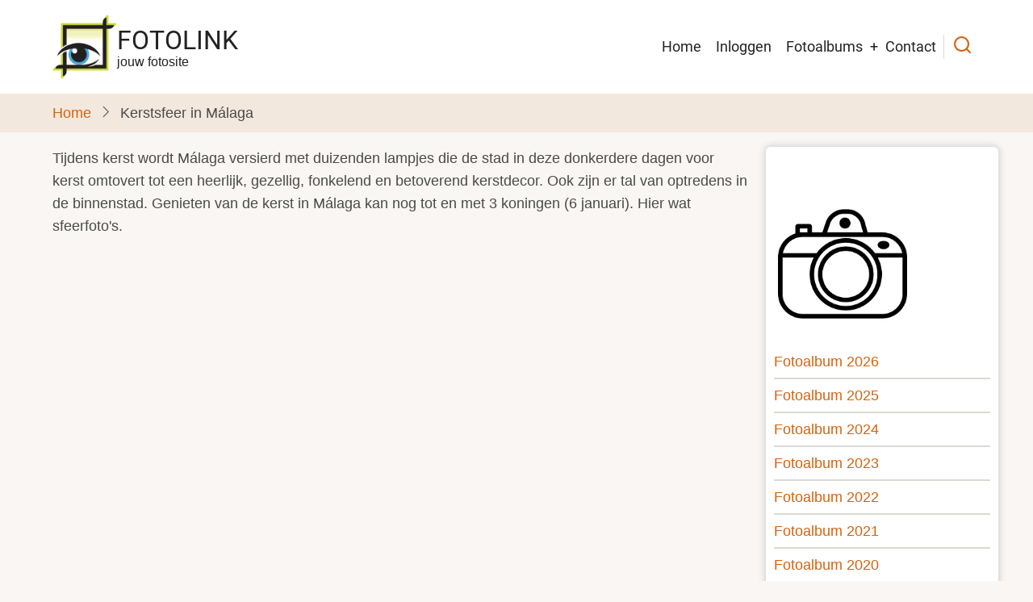

--- FILE ---
content_type: text/html; charset=UTF-8
request_url: https://fotolink.eu/Kerstsfeer-in-Malaga_2021
body_size: 6259
content:
<!DOCTYPE html>
<html lang="nl" dir="ltr">
  <head>
    <meta charset="utf-8" />
<meta name="Generator" content="Drupal 11 (https://www.drupal.org)" />
<meta name="MobileOptimized" content="width" />
<meta name="HandheldFriendly" content="true" />
<meta name="viewport" content="width=device-width, initial-scale=1.0" />
<link rel="icon" href="/themes/tarapro/favicon.ico" type="image/vnd.microsoft.icon" />
<link rel="canonical" href="https://fotolink.eu/Kerstsfeer-in-Malaga_2021" />
<link rel="shortlink" href="https://fotolink.eu/node/660" />

    <title>Kerstsfeer in Málaga | Fotolink</title>
        <link rel="preload" as="font" href="/themes/tarapro/fonts/open-sans.woff2" type="font/woff2" crossorigin>
    <link rel="preload" as="font" href="/themes/tarapro/fonts/roboto.woff2" type="font/woff2" crossorigin>
        <link rel="stylesheet" media="all" href="/sites/default/files/css/css_FNC1vgrOSR4cvRawL7oFUeXVPLgHQr-XJxnLAjIKOMM.css?delta=0&amp;language=nl&amp;theme=tarapro&amp;include=eJxtjUEOwyAMBD8Uyqn9TmTCBiEZHGE3UX5fkgO59LKyZrxaPdVQfCDFZNRoa-KDiKn12-VFqg6-SjU6oFLw_gc_AyaWQOzUTs41PVgkMa6GsizEQ1w7pU9Zm_YcITNKQJzXDI6-Qbfu8g53y_6CQ_2dryLxy_gBUR9OHg" />
<link rel="stylesheet" media="all" href="/sites/default/files/css/css_Ix_QVNbJHPt-9kKxnGTmpwWmdKjNi7I-gyVVKEdtxks.css?delta=1&amp;language=nl&amp;theme=tarapro&amp;include=eJxtjUEOwyAMBD8Uyqn9TmTCBiEZHGE3UX5fkgO59LKyZrxaPdVQfCDFZNRoa-KDiKn12-VFqg6-SjU6oFLw_gc_AyaWQOzUTs41PVgkMa6GsizEQ1w7pU9Zm_YcITNKQJzXDI6-Qbfu8g53y_6CQ_2dryLxy_gBUR9OHg" />

    <script src="/core/assets/vendor/jquery/jquery.min.js?v=4.0.0-rc.1"></script>
<script src="/sites/default/files/js/js_sAKQsCbjt2yA66jVTlNdoFpeM4QcrO6z4vo72FmzhSo.js?scope=header&amp;delta=1&amp;language=nl&amp;theme=tarapro&amp;include=eJwrSSxKLCjK10_PyU9KzNEtLqnMycxL1ymBCmdkFQMA6_0Nag"></script>

<style>
.project {
  position: relative;
}

.video-embed-field-provider-youtube {
text-align: center; 
}

.projects img { -moz-border-radius: 14px; -webkit-border-radius: 14px; -o-border-radius: 14px; border-radius: 14px; }

.views-field-field-showcase-fotoalbum2025 img { -moz-border-radius: 14px; -webkit-border-radius: 14px; -o-border-radius: 14px; border-radius: 14px; }
.views-field-field-showcase-fotoalbum2025 {
text-align: center; 
}
.views-field-field-showcase-fotoalbum2024 img { -moz-border-radius: 14px; -webkit-border-radius: 14px; -o-border-radius: 14px; border-radius: 14px; }
.views-field-field-showcase-fotoalbum2024 {
text-align: center; 
}
.views-field-field-showcase-fotoalbum2023 img { -moz-border-radius: 14px; -webkit-border-radius: 14px; -o-border-radius: 14px; border-radius: 14px; }
.views-field-field-showcase-fotoalbum2023 {
text-align: center; 
}
.views-field-field-showcase-fotoalbum2022 img { -moz-border-radius: 14px; -webkit-border-radius: 14px; -o-border-radius: 14px; border-radius: 14px; }
.views-field-field-showcase-fotoalbum2022 {
text-align: center; 
}
.views-field-field-showcase-fotoalbum2021 img { -moz-border-radius: 14px; -webkit-border-radius: 14px; -o-border-radius: 14px; border-radius: 14px; }
.views-field-field-showcase-fotoalbum2021 {
text-align: center; 
}
.views-field-field-showcase-fotoalbum2020 img { -moz-border-radius: 14px; -webkit-border-radius: 14px; -o-border-radius: 14px; border-radius: 14px; }
.views-field-field-showcase-fotoalbum2020 {
text-align: center; 
}
.views-field-field-showcase-fotoalbum img { -moz-border-radius: 14px; -webkit-border-radius: 14px; -o-border-radius: 14px; border-radius: 14px; }
.views-field-field-showcase-fotoalbum {
text-align: center; 
}
.views-field-field-showcase-membersalbum2022 img { -moz-border-radius: 14px; -webkit-border-radius: 14px; -o-border-radius: 14px; border-radius: 14px; }
.views-field-field-showcase-membersalbum2022 {
text-align: center; 
}
.views-field-field-showcase-membersalbum2025 img { -moz-border-radius: 14px; -webkit-border-radius: 14px; -o-border-radius: 14px; border-radius: 14px; }
.views-field-field-showcase-membersalbum2025 {
text-align: center; 
}
.views-field-field-showcase-membersalbum2024 img { -moz-border-radius: 14px; -webkit-border-radius: 14px; -o-border-radius: 14px; border-radius: 14px; }
.views-field-field-showcase-membersalbum2024 {
text-align: center; 
}
.views-field-field-showcase-membersalbum2023 img { -moz-border-radius: 14px; -webkit-border-radius: 14px; -o-border-radius: 14px; border-radius: 14px; }
.views-field-field-showcase-membersalbum2023 {
text-align: center; 
}
.views-field-field-showcase-membersalbum2021 img { -moz-border-radius: 14px; -webkit-border-radius: 14px; -o-border-radius: 14px; border-radius: 14px; }
.views-field-field-showcase-membersalbum2021 {
text-align: center; 
}
.views-field-field-showcase-membersalbum2020 img { -moz-border-radius: 14px; -webkit-border-radius: 14px; -o-border-radius: 14px; border-radius: 14px; }
.views-field-field-showcase-membersalbum2020 {
text-align: center; 
}
.views-field-field-showcase-videos img { -moz-border-radius: 14px; -webkit-border-radius: 14px; -o-border-radius: 14px; border-radius: 14px; }
.views-field-field-showcase-videos {
text-align: center; 
}
.views-field-field-showcase-cultuuralbum img { -moz-border-radius: 14px; -webkit-border-radius: 14px; -o-border-radius: 14px; border-radius: 14px; }
.views-field-field-showcase-cultuuralbum {
text-align: center; 
}
.views-field-field-image img { -moz-border-radius: 14px; -webkit-border-radius: 14px; -o-border-radius: 14px; border-radius: 14px; }
.views-field-field-image {
text-align: center; 
}
.views-field-title {
text-align: center; 
}
.views-field-field-image img {
  height: auto;
  margin-left: auto;
  margin-right: auto;
  max-width: 90%;
</style>
  </head>
  <body class="inner-page path-node page-type-fotoalbum-2021 one-sidebar sidebar-right user-guest">
  <div class="loader"></div>
        <a href="#main-content" class="visually-hidden focusable">
      Overslaan en naar de inhoud gaan
    </a>
    
      <div class="dialog-off-canvas-main-canvas" data-off-canvas-main-canvas>
    <header class="header">
  <div class="container">
    <div class="header-container">
          <div class="site-branding">
          <div class="block-region region-site-branding">
    <div id="block-tarapro-branding" class="block">
  
    
  <div class="block-content">
  <div class="site-brand">
  		<div class="site-logo">
         <a href="/index.php/" title="Home" rel="home">
            <img src="/sites/default/files/fotolink-logo.png" alt="Home" />
         </a>
	 </div>
        <div class="site-name-slogan">
               <div class="site-name">
            <a href="/index.php/" title="Home" rel="home">Fotolink</a>
         </div>
                     <div class="site-slogan">jouw fotosite</div>
         </div>
   </div>
  </div>
</div>
  </div>

      </div>
    <div class="header-right">
<!-- Start: primary menu region -->
<div class="mobile-menu">
  <span></span>
  <span></span>
  <span></span>
</div>
<div class="primary-menu-wrapper">
<div class="menu-wrap">
<div class="close-mobile-menu"><i class="icon-close" aria-hidden="true"></i></div>
  <div class="block-region region-primary-menu">
    <nav  id="block-tarapro-main-menu" class="block block-menu navigation menu-main" aria-labelledby="block-tarapro-main-menu-menu" role="navigation">
            
  <h2 class="visually-hidden block-title" id="block-tarapro-main-menu-menu">Main navigation</h2>
  
      
              <ul class="main-menu menu">
                    <li class="menu-item main-menu-item menu-item-level-1">
                <a href="/index.php/" data-drupal-link-system-path="&lt;front&gt;">Home</a>

              </li>
                <li class="menu-item main-menu-item menu-item-level-1">
                <a href="/index.php/user/login" data-drupal-link-system-path="user/login">Inloggen</a>

              </li>
                <li class="menu-item main-menu-item menu-item-level-1 expanded menu-item-has-children">
                <a href="/index.php/fotoalbums" title="Fotoalbums" data-drupal-link-system-path="node/51">Fotoalbums</a>

                                <ul class="submenu">
                    <li class="menu-item main-menu-item menu-item-level-2">
                <a href="/index.php/fotoalbum-2026" title="Fotoalbum 2026" data-drupal-link-system-path="fotoalbum-2026">Fotoalbum 2026</a>

              </li>
                <li class="menu-item main-menu-item menu-item-level-2">
                <a href="/index.php/fotoalbum-2025" data-drupal-link-system-path="fotoalbum-2025">Fotoalbum 2025</a>

              </li>
                <li class="menu-item main-menu-item menu-item-level-2">
                <a href="/index.php/fotoalbum-2024" data-drupal-link-system-path="fotoalbum-2024">Fotoalbum 2024</a>

              </li>
                <li class="menu-item main-menu-item menu-item-level-2">
                <a href="/index.php/fotoalbum-2023" title="Fotoalbum 2023" data-drupal-link-system-path="fotoalbum-2023">Fotoalbum 2023</a>

              </li>
                <li class="menu-item main-menu-item menu-item-level-2">
                <a href="/index.php/fotoalbum-2022" title="Fotoalbum 2022" data-drupal-link-system-path="fotoalbum-2022">Fotoalbum 2022</a>

              </li>
                <li class="menu-item main-menu-item menu-item-level-2">
                <a href="/index.php/fotoalbum-2021" data-drupal-link-system-path="fotoalbum-2021">Fotoalbum 2021</a>

              </li>
                <li class="menu-item main-menu-item menu-item-level-2">
                <a href="/index.php/fotoalbum-2020" data-drupal-link-system-path="fotoalbum-2020">Fotoalbum 2020</a>

              </li>
                <li class="menu-item main-menu-item menu-item-level-2">
                <a href="/index.php/fotoalbum-2019" title="Fotoalbum 2019" data-drupal-link-system-path="fotoalbum-2019">Fotoalbum 2019</a>

              </li>
                <li class="menu-item main-menu-item menu-item-level-2">
                <a href="/index.php/fotoalbum-2018" title="Fotoalbum 2018" data-drupal-link-system-path="fotoalbum-2018">Fotoalbum 2018</a>

              </li>
                <li class="menu-item main-menu-item menu-item-level-2">
                <a href="/index.php/cultuuralbum" data-drupal-link-system-path="cultuuralbum">Cultuur</a>

              </li>
                <li class="menu-item main-menu-item menu-item-level-2">
                <a href="/index.php/videozone" data-drupal-link-system-path="videozone">Videozone</a>

              </li>
        </ul>
  
              </li>
                <li class="menu-item main-menu-item menu-item-level-1">
                <a href="/index.php/contact" data-drupal-link-system-path="contact">Contact</a>

              </li>
        </ul>
  


  </nav>

  </div>

</div>
</div>
<!-- End: primary menu region -->
<div class="full-page-search">
<div class="search-icon"><i class="icon-search" aria-hidden="true"></i></div> <!--/.search icon -->
<div class="search-box">
  <div class="search-box-close"></div>
  <div class="search-box-content">
      <div class="block-region region-search-box">
    <div class="search-block-form block" data-drupal-selector="search-block-form" id="block-tarapro-search" role="search">
  
      <h2 class="block-title">Zoek foto&#039;s</h2>
    
  <div class="block-content">
      <form action="/index.php/search/node" method="get" id="search-block-form" accept-charset="UTF-8">
  <div class="js-form-item form-item form-type-search js-form-type-search form-item-keys js-form-item-keys form-no-label">
      <label for="edit-keys" class="visually-hidden">Zoek foto's</label>
        <input title="Geef de woorden op waarnaar u wilt zoeken." data-drupal-selector="edit-keys" type="search" id="edit-keys" name="keys" value="" size="15" maxlength="128" class="form-search" />

        </div>
<div data-drupal-selector="edit-actions" class="form-actions js-form-wrapper form-wrapper" id="edit-actions"><input data-drupal-selector="edit-submit" type="submit" id="edit-submit" value="Zoek foto&#039;s" class="button js-form-submit form-submit" />
</div>

</form>

    </div>
</div>
  </div>

  </div>
  <div class="search-box-close"></div>
</div><!--/search-box-->
</div> <!--/.full-page-search -->
 <!--/end if for page.search_box -->
   <!--/end if for animated_sidebar_option -->
</div> <!--/.header-right -->
  </div> <!--/.header-container -->
  </div> <!--/.container -->
</header><!-- /.header -->
<!-- End: Header -->
<!-- Start: Breadcrumb -->
<div id="breadcrumb">
   <div class="container">
       <div class="block-region region-breadcrumb">
    <div id="block-tarapro-breadcrumbs" class="block">
  
    
  <div class="block-content">
        <nav class="breadcrumb" role="navigation" aria-labelledby="system-breadcrumb">
    <ol class="breadcrumb-items">
          <li class="breadcrumb-item">
                  <a href="/">Home</a><i class="icon-angle-right breadcrumb-item-seperator" aria-hidden="true"></i>
              </li>
          <li class="breadcrumb-item">
                  Kerstsfeer in Málaga
              </li>
        </ol>
  </nav>

    </div>
</div>
  </div>

   </div> <!--/.container -->
</div>
<!-- End: Breadcrumb -->
<!-- Start: highlighted -->
<div id="highlighted">
   <div class="container">
        <div class="block-region region-highlighted">
    <div data-drupal-messages-fallback class="hidden"></div>

  </div>

   </div>
</div>
<!-- End: highlighted -->
<div id="main-wrapper" class="main-wrapper">
  <div class="container">
    <div class="main-container">
      <main id="main" class="page-content">
        <a id="main-content" tabindex="-1"></a>                  <div class="block-region region-content">
    <article data-history-node-id="660" class="node node-type-fotoalbum-2021 node-view-mode-full">

  

  <div class="node-content">
    
            <div class="field field--name-body field--type-text-with-summary field--label-hidden field-item"><p>Tijdens kerst wordt Málaga versierd met duizenden lampjes die de stad in deze donkerdere dagen voor kerst omtovert tot een heerlijk, gezellig, fonkelend en betoverend kerstdecor. Ook zijn er tal van optredens in de binnenstad. Genieten van de kerst in Málaga kan nog tot en met 3 koningen (6 januari). Hier wat sfeerfoto's.</p>
</div>
      
      <div class="field field--name-field-mt-video field--type-video-embed-field field--label-hidden field-items">
              <div class="field-item"><div class="video-embed-field-provider-youtube video-embed-field-responsive-video"><iframe width="854" height="480" frameborder="0" allowfullscreen="allowfullscreen" referrerpolicy="strict-origin-when-cross-origin" title="YouTube | Kerstsfeer in Málaga 2021" src="https://www.youtube.com/embed/CFXSCbOF-oo?autoplay=0&amp;start=0&amp;rel=0&amp;mute=0"></iframe>
</div>
</div>
          </div>
  <div class="views-element-container"><div class="view view-eva view-fotolinkalbum-2026 view-id-fotolinkalbum_2026 view-display-id-entity_view_1 js-view-dom-id-4aa8767c4af5bf8869b7ec0bd419ebb783bedd606e4c3c7543f2b72d9818e169">
  
    

  
  

  
  
  

  
  

  
  </div>
</div>
<div class="views-element-container"><div class="view view-eva view-fotolinkalbum-2027 view-id-fotolinkalbum_2027 view-display-id-entity_view_1 js-view-dom-id-c2fdffffb7a10d17b6ce361dec1675b579fe3f3d9584625526acc3ee14ac6465">
  
    

  
  

  
  
  

  
  

  
  </div>
</div>

  </div>
</article>
  <div class="share-node animate-fadeIn">
  <h3 class="share-node-title"><i class="icon-share" aria-hidden="true"></i> Share This Page</h3>
  <ul class="social-icons">
    <li><a href="https://www.facebook.com/sharer/sharer.php?u=https://fotolink.eu/Kerstsfeer-in-Malaga_2021" target="_blank"><i class="icon-facebook" aria-hidden="true"></i></a></li>
    <li><a href="https://twitter.com/share?url=https://fotolink.eu/Kerstsfeer-in-Malaga_2021/&text=Kerstsfeer in Málaga" target="_blank"><i class="icon-twitter" aria-hidden="true"></i></a></li>
    <li><a href="https://www.linkedin.com/shareArticle?mini=true&url=https://fotolink.eu/Kerstsfeer-in-Malaga_2021&title=Kerstsfeer in Málaga" target="_blank"><i class="icon-linkedin" aria-hidden="true"></i></a></li>
  </ul>
</div> <!-- /.share-node -->
  </div>

        <section id="content-bottom" class="section">
    <div class="block-region region-content-bottom">
    <div class="views-element-container block" id="block-views-block-fotolinkalbum-2021-block-1-2">
  
    
  <div class="block-content">
      <div><div class="row view-promoted-items view-promoted-items--style-2 view view-fotolinkalbum-2021 view-display-id-block_1 js-view-dom-id-e6fbfde7c298aee70589247548fe759bf6fe0ed8de827c6ba37a7d7f3f51a064">
  
  
  

  
    
      <div class="view-content">
      <table class="cols-0">
      <tbody>
          <tr>
                                                                                        <td class="views-field views-field-field-image views-align-center">  <img loading="lazy" src="/sites/default/files/fotoalbum-2021/fotolink.eu_Kerstsfeer-in-Malaga_DSC05008.JPG" width="840" height="560" alt="" class="image-field" />

          </td>
              </tr>
          <tr>
                                                                                        <td class="views-field views-field-field-image views-align-center">  <img loading="lazy" src="/sites/default/files/fotoalbum-2021/fotolink.eu_Kerstsfeer-in-Malaga_DSC05099.JPG" width="840" height="560" alt="" class="image-field" />

          </td>
              </tr>
          <tr>
                                                                                        <td class="views-field views-field-field-image views-align-center">  <img loading="lazy" src="/sites/default/files/fotoalbum-2021/fotolink.eu_Kerstsfeer-in-Malaga_DSC05100.JPG" width="840" height="560" alt="" class="image-field" />

          </td>
              </tr>
          <tr>
                                                                                        <td class="views-field views-field-field-image views-align-center">  <img loading="lazy" src="/sites/default/files/fotoalbum-2021/fotolink.eu_Kerstsfeer-in-Malaga_DSC05104.JPG" width="840" height="560" alt="" class="image-field" />

          </td>
              </tr>
          <tr>
                                                                                        <td class="views-field views-field-field-image views-align-center">  <img loading="lazy" src="/sites/default/files/fotoalbum-2021/fotolink.eu_Kerstsfeer-in-Malaga_DSC05112.JPG" width="840" height="560" alt="" class="image-field" />

          </td>
              </tr>
          <tr>
                                                                                        <td class="views-field views-field-field-image views-align-center">  <img loading="lazy" src="/sites/default/files/fotoalbum-2021/fotolink.eu_Kerstsfeer-in-Malaga_DSC05113.JPG" width="840" height="560" alt="" class="image-field" />

          </td>
              </tr>
          <tr>
                                                                                        <td class="views-field views-field-field-image views-align-center">  <img loading="lazy" src="/sites/default/files/fotoalbum-2021/fotolink.eu_Kerstsfeer-in-Malaga_DSC05115.JPG" width="840" height="560" alt="" class="image-field" />

          </td>
              </tr>
          <tr>
                                                                                        <td class="views-field views-field-field-image views-align-center">  <img loading="lazy" src="/sites/default/files/fotoalbum-2021/fotolink.eu_Kerstsfeer-in-Malaga_DSC05120.JPG" width="840" height="560" alt="" class="image-field" />

          </td>
              </tr>
          <tr>
                                                                                        <td class="views-field views-field-field-image views-align-center">  <img loading="lazy" src="/sites/default/files/fotoalbum-2021/fotolink.eu_Kerstsfeer-in-Malaga_DSC05138.JPG" width="840" height="560" alt="" class="image-field" />

          </td>
              </tr>
          <tr>
                                                                                        <td class="views-field views-field-field-image views-align-center">  <img loading="lazy" src="/sites/default/files/fotoalbum-2021/fotolink.eu_Kerstsfeer-in-Malaga_DSC05170.JPG" width="840" height="560" alt="" class="image-field" />

          </td>
              </tr>
          <tr>
                                                                                        <td class="views-field views-field-field-image views-align-center">  <img loading="lazy" src="/sites/default/files/fotoalbum-2021/fotolink.eu_Kerstsfeer-in-Malaga_DSC05175.JPG" width="840" height="560" alt="" class="image-field" />

          </td>
              </tr>
          <tr>
                                                                                        <td class="views-field views-field-field-image views-align-center">  <img loading="lazy" src="/sites/default/files/fotoalbum-2021/fotolink.eu_Kerstsfeer-in-Malaga_DSC05208.JPG" width="840" height="560" alt="" class="image-field" />

          </td>
              </tr>
          <tr>
                                                                                        <td class="views-field views-field-field-image views-align-center">  <img loading="lazy" src="/sites/default/files/fotoalbum-2021/fotolink.eu_Kerstsfeer-in-Malaga_DSC05231.JPG" width="840" height="560" alt="" class="image-field" />

          </td>
              </tr>
          <tr>
                                                                                        <td class="views-field views-field-field-image views-align-center">  <img loading="lazy" src="/sites/default/files/fotoalbum-2021/fotolink.eu_Kerstsfeer-in-Malaga_DSC05233.JPG" width="840" height="560" alt="" class="image-field" />

          </td>
              </tr>
          <tr>
                                                                                        <td class="views-field views-field-field-image views-align-center">  <img loading="lazy" src="/sites/default/files/fotoalbum-2021/fotolink.eu_Kerstsfeer-in-Malaga_DSC05235.JPG" width="840" height="560" alt="" class="image-field" />

          </td>
              </tr>
          <tr>
                                                                                        <td class="views-field views-field-field-image views-align-center">  <img loading="lazy" src="/sites/default/files/fotoalbum-2021/fotolink.eu_Kerstsfeer-in-Malaga_DSC05243.JPG" width="840" height="560" alt="" class="image-field" />

          </td>
              </tr>
          <tr>
                                                                                        <td class="views-field views-field-field-image views-align-center">  <img loading="lazy" src="/sites/default/files/fotoalbum-2021/fotolink.eu_Kerstsfeer-in-Malaga_DSC05256.JPG" width="840" height="560" alt="" class="image-field" />

          </td>
              </tr>
          <tr>
                                                                                        <td class="views-field views-field-field-image views-align-center">  <img loading="lazy" src="/sites/default/files/fotoalbum-2021/fotolink.eu_Kerstsfeer-in-Malaga_DSC05257.JPG" width="840" height="560" alt="" class="image-field" />

          </td>
              </tr>
          <tr>
                                                                                        <td class="views-field views-field-field-image views-align-center">  <img loading="lazy" src="/sites/default/files/fotoalbum-2021/fotolink.eu_Kerstsfeer-in-Malaga_DSC05259.JPG" width="840" height="560" alt="" class="image-field" />

          </td>
              </tr>
          <tr>
                                                                                        <td class="views-field views-field-field-image views-align-center">  <img loading="lazy" src="/sites/default/files/fotoalbum-2021/fotolink.eu_Kerstsfeer-in-Malaga_DSC05260.JPG" width="840" height="560" alt="" class="image-field" />

          </td>
              </tr>
          <tr>
                                                                                        <td class="views-field views-field-field-image views-align-center">  <img loading="lazy" src="/sites/default/files/fotoalbum-2021/fotolink.eu_Kerstsfeer-in-Malaga_DSC05263.JPG" width="840" height="560" alt="" class="image-field" />

          </td>
              </tr>
          <tr>
                                                                                        <td class="views-field views-field-field-image views-align-center">  <img loading="lazy" src="/sites/default/files/fotoalbum-2021/fotolink.eu_Kerstsfeer-in-Malaga_DSC05267.JPG" width="840" height="560" alt="" class="image-field" />

          </td>
              </tr>
          <tr>
                                                                                        <td class="views-field views-field-field-image views-align-center">  <img loading="lazy" src="/sites/default/files/fotoalbum-2021/fotolink.eu_Kerstsfeer-in-Malaga_DSC05317.JPG" width="840" height="560" alt="" class="image-field" />

          </td>
              </tr>
          <tr>
                                                                                        <td class="views-field views-field-field-image views-align-center">  <img loading="lazy" src="/sites/default/files/fotoalbum-2021/fotolink.eu_Kerstsfeer-in-Malaga_DSC05326.JPG" width="840" height="560" alt="" class="image-field" />

          </td>
              </tr>
          <tr>
                                                                                        <td class="views-field views-field-field-image views-align-center">  <img loading="lazy" src="/sites/default/files/fotoalbum-2021/fotolink.eu_Kerstsfeer-in-Malaga_DSC05336.JPG" width="840" height="560" alt="" class="image-field" />

          </td>
              </tr>
          <tr>
                                                                                        <td class="views-field views-field-field-image views-align-center">  <img loading="lazy" src="/sites/default/files/fotoalbum-2021/fotolink.eu_Kerstsfeer-in-Malaga_DSC05337.JPG" width="840" height="560" alt="" class="image-field" />

          </td>
              </tr>
          <tr>
                                                                                        <td class="views-field views-field-field-image views-align-center">  <img loading="lazy" src="/sites/default/files/fotoalbum-2021/fotolink.eu_Kerstsfeer-in-Malaga_DSC05341.JPG" width="840" height="560" alt="" class="image-field" />

          </td>
              </tr>
          <tr>
                                                                                        <td class="views-field views-field-field-image views-align-center">  <img loading="lazy" src="/sites/default/files/fotoalbum-2021/fotolink.eu_Kerstsfeer-in-Malaga_DSC05342.JPG" width="840" height="560" alt="" class="image-field" />

          </td>
              </tr>
          <tr>
                                                                                        <td class="views-field views-field-field-image views-align-center">  <img loading="lazy" src="/sites/default/files/fotoalbum-2021/fotolink.eu_Kerstsfeer-in-Malaga_DSC05351.JPG" width="840" height="560" alt="" class="image-field" />

          </td>
              </tr>
          <tr>
                                                                                        <td class="views-field views-field-field-image views-align-center">  <img loading="lazy" src="/sites/default/files/fotoalbum-2021/fotolink.eu_Kerstsfeer-in-Malaga_DSC05352.JPG" width="840" height="560" alt="" class="image-field" />

          </td>
              </tr>
          <tr>
                                                                                        <td class="views-field views-field-field-image views-align-center">  <img loading="lazy" src="/sites/default/files/fotoalbum-2021/fotolink.eu_Kerstsfeer-in-Malaga_DSC05353.JPG" width="840" height="560" alt="" class="image-field" />

          </td>
              </tr>
          <tr>
                                                                                        <td class="views-field views-field-field-image views-align-center">  <img loading="lazy" src="/sites/default/files/fotoalbum-2021/fotolink.eu_Kerstsfeer-in-Malaga_DSC05354.JPG" width="840" height="560" alt="" class="image-field" />

          </td>
              </tr>
          <tr>
                                                                                        <td class="views-field views-field-field-image views-align-center">  <img loading="lazy" src="/sites/default/files/fotoalbum-2021/fotolink.eu_Kerstsfeer-in-Malaga_DSC05355.JPG" width="840" height="560" alt="" class="image-field" />

          </td>
              </tr>
          <tr>
                                                                                        <td class="views-field views-field-field-image views-align-center">  <img loading="lazy" src="/sites/default/files/fotoalbum-2021/fotolink.eu_Kerstsfeer-in-Malaga_DSC05356.JPG" width="840" height="560" alt="" class="image-field" />

          </td>
              </tr>
          <tr>
                                                                                        <td class="views-field views-field-field-image views-align-center">  <img loading="lazy" src="/sites/default/files/fotoalbum-2021/fotolink.eu_Kerstsfeer-in-Malaga_DSC05369.JPG" width="840" height="560" alt="" class="image-field" />

          </td>
              </tr>
          <tr>
                                                                                        <td class="views-field views-field-field-image views-align-center">  <img loading="lazy" src="/sites/default/files/fotoalbum-2021/fotolink.eu_Kerstsfeer-in-Malaga_DSC05371.JPG" width="840" height="560" alt="" class="image-field" />

          </td>
              </tr>
          <tr>
                                                                                        <td class="views-field views-field-field-image views-align-center">  <img loading="lazy" src="/sites/default/files/fotoalbum-2021/fotolink.eu_Kerstsfeer-in-Malaga_DSC05374.JPG" width="840" height="560" alt="" class="image-field" />

          </td>
              </tr>
          <tr>
                                                                                        <td class="views-field views-field-field-image views-align-center">  <img loading="lazy" src="/sites/default/files/fotoalbum-2021/fotolink.eu_Kerstsfeer-in-Malaga_DSC05375.JPG" width="840" height="560" alt="" class="image-field" />

          </td>
              </tr>
          <tr>
                                                                                        <td class="views-field views-field-field-image views-align-center">  <img loading="lazy" src="/sites/default/files/fotoalbum-2021/fotolink.eu_Kerstsfeer-in-Malaga_DSC05376.JPG" width="840" height="560" alt="" class="image-field" />

          </td>
              </tr>
          <tr>
                                                                                        <td class="views-field views-field-field-image views-align-center">  <img loading="lazy" src="/sites/default/files/fotoalbum-2021/fotolink.eu_Kerstsfeer-in-Malaga_DSC08496.JPG" width="840" height="560" alt="" class="image-field" />

          </td>
              </tr>
          <tr>
                                                                                        <td class="views-field views-field-field-image views-align-center">  <img loading="lazy" src="/sites/default/files/fotoalbum-2021/fotolink.eu_Kerstsfeer-in-Malaga_DSC08514.JPG" width="840" height="560" alt="" class="image-field" />

          </td>
              </tr>
          <tr>
                                                                                        <td class="views-field views-field-field-image views-align-center">  <img loading="lazy" src="/sites/default/files/fotoalbum-2021/fotolink.eu_Kerstsfeer-in-Malaga_DSC08515.JPG" width="840" height="560" alt="" class="image-field" />

          </td>
              </tr>
          <tr>
                                                                                        <td class="views-field views-field-field-image views-align-center">  <img loading="lazy" src="/sites/default/files/fotoalbum-2021/fotolink.eu_Kerstsfeer-in-Malaga_DSC08520.JPG" width="840" height="560" alt="" class="image-field" />

          </td>
              </tr>
          <tr>
                                                                                        <td class="views-field views-field-field-image views-align-center">  <img loading="lazy" src="/sites/default/files/fotoalbum-2021/fotolink.eu_Kerstsfeer-in-Malaga_DSC08530.JPG" width="840" height="560" alt="" class="image-field" />

          </td>
              </tr>
          <tr>
                                                                                        <td class="views-field views-field-field-image views-align-center">  <img loading="lazy" src="/sites/default/files/fotoalbum-2021/fotolink.eu_Kerstsfeer-in-Malaga_DSC08532.JPG" width="840" height="560" alt="" class="image-field" />

          </td>
              </tr>
          <tr>
                                                                                        <td class="views-field views-field-field-image views-align-center">  <img loading="lazy" src="/sites/default/files/fotoalbum-2021/fotolink.eu_Kerstsfeer-in-Malaga_DSC08613.JPG" width="840" height="560" alt="" class="image-field" />

          </td>
              </tr>
          <tr>
                                                                                        <td class="views-field views-field-field-image views-align-center">  <img loading="lazy" src="/sites/default/files/fotoalbum-2021/fotolink.eu_Kerstsfeer-in-Malaga_DSC08615.JPG" width="840" height="560" alt="" class="image-field" />

          </td>
              </tr>
          <tr>
                                                                                        <td class="views-field views-field-field-image views-align-center">  <img loading="lazy" src="/sites/default/files/fotoalbum-2021/fotolink.eu_Kerstsfeer-in-Malaga_DSC08620.JPG" width="840" height="560" alt="" class="image-field" />

          </td>
              </tr>
          <tr>
                                                                                        <td class="views-field views-field-field-image views-align-center">  <img loading="lazy" src="/sites/default/files/fotoalbum-2021/fotolink.eu_Kerstsfeer-in-Malaga_DSC08621.JPG" width="840" height="560" alt="" class="image-field" />

          </td>
              </tr>
          <tr>
                                                                                        <td class="views-field views-field-field-image views-align-center">  <img loading="lazy" src="/sites/default/files/fotoalbum-2021/fotolink.eu_Kerstsfeer-in-Malaga_DSC08658.JPG" width="840" height="560" alt="" class="image-field" />

          </td>
              </tr>
          <tr>
                                                                                        <td class="views-field views-field-field-image views-align-center">  <img loading="lazy" src="/sites/default/files/fotoalbum-2021/fotolink.eu_Kerstsfeer-in-Malaga_DSC08660.JPG" width="840" height="560" alt="" class="image-field" />

          </td>
              </tr>
          <tr>
                                                                                        <td class="views-field views-field-field-image views-align-center">  <img loading="lazy" src="/sites/default/files/fotoalbum-2021/fotolink.eu_Kerstsfeer-in-Malaga_DSC08666.JPG" width="840" height="560" alt="" class="image-field" />

          </td>
              </tr>
          <tr>
                                                                                        <td class="views-field views-field-field-image views-align-center">  <img loading="lazy" src="/sites/default/files/fotoalbum-2021/fotolink.eu_Kerstsfeer-in-Malaga_DSC08672.JPG" width="840" height="560" alt="" class="image-field" />

          </td>
              </tr>
          <tr>
                                                                                        <td class="views-field views-field-field-image views-align-center">  <img loading="lazy" src="/sites/default/files/fotoalbum-2021/fotolink.eu_Kerstsfeer-in-Malaga_DSC08673.JPG" width="840" height="560" alt="" class="image-field" />

          </td>
              </tr>
          <tr>
                                                                                        <td class="views-field views-field-field-image views-align-center">  <img loading="lazy" src="/sites/default/files/fotoalbum-2021/fotolink.eu_Kerstsfeer-in-Malaga_DSC08676.JPG" width="840" height="560" alt="" class="image-field" />

          </td>
              </tr>
          <tr>
                                                                                        <td class="views-field views-field-field-image views-align-center">  <img loading="lazy" src="/sites/default/files/fotoalbum-2021/fotolink.eu_Kerstsfeer-in-Malaga_DSC08702.JPG" width="840" height="560" alt="" class="image-field" />

          </td>
              </tr>
          <tr>
                                                                                        <td class="views-field views-field-field-image views-align-center">  <img loading="lazy" src="/sites/default/files/fotoalbum-2021/fotolink.eu_Kerstsfeer-in-Malaga_DSC08721.JPG" width="840" height="560" alt="" class="image-field" />

          </td>
              </tr>
          <tr>
                                                                                        <td class="views-field views-field-field-image views-align-center">  <img loading="lazy" src="/sites/default/files/fotoalbum-2021/fotolink.eu_Kerstsfeer-in-Malaga_DSC08735.JPG" width="840" height="560" alt="" class="image-field" />

          </td>
              </tr>
          <tr>
                                                                                        <td class="views-field views-field-field-image views-align-center">  <img loading="lazy" src="/sites/default/files/fotoalbum-2021/fotolink.eu_Kerstsfeer-in-Malaga_DSC08890.JPG" width="840" height="560" alt="" class="image-field" />

          </td>
              </tr>
          <tr>
                                                                                        <td class="views-field views-field-field-image views-align-center">  <img loading="lazy" src="/sites/default/files/fotoalbum-2021/fotolink.eu_Kerstsfeer-in-Malaga_DSC08918.JPG" width="840" height="560" alt="" class="image-field" />

          </td>
              </tr>
          <tr>
                                                                                        <td class="views-field views-field-field-image views-align-center">  <img loading="lazy" src="/sites/default/files/fotoalbum-2021/fotolink.eu_Kerstsfeer-in-Malaga_DSC08924.JPG" width="840" height="560" alt="" class="image-field" />

          </td>
              </tr>
          <tr>
                                                                                        <td class="views-field views-field-field-image views-align-center">  <img loading="lazy" src="/sites/default/files/fotoalbum-2021/fotolink.eu_Kerstsfeer-in-Malaga_DSC08926.JPG" width="840" height="560" alt="" class="image-field" />

          </td>
              </tr>
          <tr>
                                                                                        <td class="views-field views-field-field-image views-align-center">  <img loading="lazy" src="/sites/default/files/fotoalbum-2021/fotolink.eu_Kerstsfeer-in-Malaga_DSC08948.JPG" width="840" height="560" alt="" class="image-field" />

          </td>
              </tr>
          <tr>
                                                                                        <td class="views-field views-field-field-image views-align-center">  <img loading="lazy" src="/sites/default/files/fotoalbum-2021/fotolink.eu_Kerstsfeer-in-Malaga_DSC08953.JPG" width="840" height="560" alt="" class="image-field" />

          </td>
              </tr>
          <tr>
                                                                                        <td class="views-field views-field-field-image views-align-center">  <img loading="lazy" src="/sites/default/files/fotoalbum-2021/fotolink.eu_Kerstsfeer-in-Malaga_DSC08973.JPG" width="840" height="560" alt="" class="image-field" />

          </td>
              </tr>
          <tr>
                                                                                        <td class="views-field views-field-field-image views-align-center">  <img loading="lazy" src="/sites/default/files/fotoalbum-2021/fotolink.eu_Kerstsfeer-in-Malaga_DSC09030.JPG" width="840" height="560" alt="" class="image-field" />

          </td>
              </tr>
          <tr>
                                                                                        <td class="views-field views-field-field-image views-align-center">  <img loading="lazy" src="/sites/default/files/fotoalbum-2021/fotolink.eu_Kerstsfeer-in-Malaga_DSC09049.JPG" width="840" height="560" alt="" class="image-field" />

          </td>
              </tr>
          <tr>
                                                                                        <td class="views-field views-field-field-image views-align-center">  <img loading="lazy" src="/sites/default/files/fotoalbum-2021/fotolink.eu_Kerstsfeer-in-Malaga_DSC09050.JPG" width="840" height="560" alt="" class="image-field" />

          </td>
              </tr>
          <tr>
                                                                                        <td class="views-field views-field-field-image views-align-center">  <img loading="lazy" src="/sites/default/files/fotoalbum-2021/fotolink.eu_Kerstsfeer-in-Malaga_DSC09072.JPG" width="840" height="560" alt="" class="image-field" />

          </td>
              </tr>
          <tr>
                                                                                        <td class="views-field views-field-field-image views-align-center">  <img loading="lazy" src="/sites/default/files/fotoalbum-2021/fotolink.eu_Kerstsfeer-in-Malaga_DSC09088.JPG" width="840" height="560" alt="" class="image-field" />

          </td>
              </tr>
          <tr>
                                                                                        <td class="views-field views-field-field-image views-align-center">  <img loading="lazy" src="/sites/default/files/fotoalbum-2021/fotolink.eu_Kerstsfeer-in-Malaga_DSC09092.JPG" width="840" height="560" alt="" class="image-field" />

          </td>
              </tr>
          <tr>
                                                                                        <td class="views-field views-field-field-image views-align-center">  <img loading="lazy" src="/sites/default/files/fotoalbum-2021/fotolink.eu_Kerstsfeer-in-Malaga_DSC09098.JPG" width="840" height="560" alt="" class="image-field" />

          </td>
              </tr>
          <tr>
                                                                                        <td class="views-field views-field-field-image views-align-center">  <img loading="lazy" src="/sites/default/files/fotoalbum-2021/fotolink.eu_Kerstsfeer-in-Malaga_DSC09110.JPG" width="840" height="560" alt="" class="image-field" />

          </td>
              </tr>
          <tr>
                                                                                        <td class="views-field views-field-field-image views-align-center">  <img loading="lazy" src="/sites/default/files/fotoalbum-2021/fotolink.eu_Kerstsfeer-in-Malaga_DSC09114.JPG" width="840" height="560" alt="" class="image-field" />

          </td>
              </tr>
          <tr>
                                                                                        <td class="views-field views-field-field-image views-align-center">  <img loading="lazy" src="/sites/default/files/fotoalbum-2021/fotolink.eu_Kerstsfeer-in-Malaga_DSC09115.JPG" width="840" height="560" alt="" class="image-field" />

          </td>
              </tr>
          <tr>
                                                                                        <td class="views-field views-field-field-image views-align-center">  <img loading="lazy" src="/sites/default/files/fotoalbum-2021/fotolink.eu_Kerstsfeer-in-Malaga_DSC09116.JPG" width="840" height="560" alt="" class="image-field" />

          </td>
              </tr>
          <tr>
                                                                                        <td class="views-field views-field-field-image views-align-center">  <img loading="lazy" src="/sites/default/files/fotoalbum-2021/fotolink.eu_Kerstsfeer-in-Malaga_DSC09124.JPG" width="840" height="560" alt="" class="image-field" />

          </td>
              </tr>
          <tr>
                                                                                        <td class="views-field views-field-field-image views-align-center">  <img loading="lazy" src="/sites/default/files/fotoalbum-2021/fotolink.eu_Kerstsfeer-in-Malaga_DSC09126.JPG" width="840" height="560" alt="" class="image-field" />

          </td>
              </tr>
          <tr>
                                                                                        <td class="views-field views-field-field-image views-align-center">  <img loading="lazy" src="/sites/default/files/fotoalbum-2021/fotolink.eu_Kerstsfeer-in-Malaga_DSC09146.JPG" width="840" height="560" alt="" class="image-field" />

          </td>
              </tr>
          <tr>
                                                                                        <td class="views-field views-field-field-image views-align-center">  <img loading="lazy" src="/sites/default/files/fotoalbum-2021/fotolink.eu_Kerstsfeer-in-Malaga_DSC09168.JPG" width="840" height="560" alt="" class="image-field" />

          </td>
              </tr>
          <tr>
                                                                                        <td class="views-field views-field-field-image views-align-center">  <img loading="lazy" src="/sites/default/files/fotoalbum-2021/fotolink.eu_Kerstsfeer-in-Malaga_DSC09169.JPG" width="840" height="560" alt="" class="image-field" />

          </td>
              </tr>
          <tr>
                                                                                        <td class="views-field views-field-field-image views-align-center">  <img loading="lazy" src="/sites/default/files/fotoalbum-2021/fotolink.eu_Kerstsfeer-in-Malaga_DSC09176.JPG" width="840" height="560" alt="" class="image-field" />

          </td>
              </tr>
          <tr>
                                                                                        <td class="views-field views-field-field-image views-align-center">  <img loading="lazy" src="/sites/default/files/fotoalbum-2021/fotolink.eu_Kerstsfeer-in-Malaga_DSC09179.JPG" width="840" height="560" alt="" class="image-field" />

          </td>
              </tr>
          <tr>
                                                                                        <td class="views-field views-field-field-image views-align-center">  <img loading="lazy" src="/sites/default/files/fotoalbum-2021/fotolink.eu_Kerstsfeer-in-Malaga_DSC09192.JPG" width="840" height="560" alt="" class="image-field" />

          </td>
              </tr>
          <tr>
                                                                                        <td class="views-field views-field-field-image views-align-center">  <img loading="lazy" src="/sites/default/files/fotoalbum-2021/fotolink.eu_Kerstsfeer-in-Malaga_DSC09193.JPG" width="840" height="560" alt="" class="image-field" />

          </td>
              </tr>
          <tr>
                                                                                        <td class="views-field views-field-field-image views-align-center">  <img loading="lazy" src="/sites/default/files/fotoalbum-2021/fotolink.eu_Kerstsfeer-in-Malaga_DSC09224.JPG" width="840" height="560" alt="" class="image-field" />

          </td>
              </tr>
          <tr>
                                                                                        <td class="views-field views-field-field-image views-align-center">  <img loading="lazy" src="/sites/default/files/fotoalbum-2021/fotolink.eu_Kerstsfeer-in-Malaga_DSC09232.JPG" width="840" height="560" alt="" class="image-field" />

          </td>
              </tr>
          <tr>
                                                                                        <td class="views-field views-field-field-image views-align-center">  <img loading="lazy" src="/sites/default/files/fotoalbum-2021/fotolink.eu_Kerstsfeer-in-Malaga_DSC09252.JPG" width="840" height="560" alt="" class="image-field" />

          </td>
              </tr>
          <tr>
                                                                                        <td class="views-field views-field-field-image views-align-center">  <img loading="lazy" src="/sites/default/files/fotoalbum-2021/fotolink.eu_Kerstsfeer-in-Malaga_DSC09260.JPG" width="840" height="560" alt="" class="image-field" />

          </td>
              </tr>
          <tr>
                                                                                        <td class="views-field views-field-field-image views-align-center">  <img loading="lazy" src="/sites/default/files/fotoalbum-2021/fotolink.eu_Kerstsfeer-in-Malaga_DSC09270.JPG" width="840" height="560" alt="" class="image-field" />

          </td>
              </tr>
          <tr>
                                                                                        <td class="views-field views-field-field-image views-align-center">  <img loading="lazy" src="/sites/default/files/fotoalbum-2021/fotolink.eu_Kerstsfeer-in-Malaga_DSC09278.JPG" width="840" height="560" alt="" class="image-field" />

          </td>
              </tr>
          <tr>
                                                                                        <td class="views-field views-field-field-image views-align-center">  <img loading="lazy" src="/sites/default/files/fotoalbum-2021/fotolink.eu_Kerstsfeer-in-Malaga_DSC09279.JPG" width="840" height="560" alt="" class="image-field" />

          </td>
              </tr>
          <tr>
                                                                                        <td class="views-field views-field-field-image views-align-center">  <img loading="lazy" src="/sites/default/files/fotoalbum-2021/fotolink.eu_Kerstsfeer-in-Malaga_DSC09288.JPG" width="840" height="560" alt="" class="image-field" />

          </td>
              </tr>
          <tr>
                                                                                        <td class="views-field views-field-field-image views-align-center">  <img loading="lazy" src="/sites/default/files/fotoalbum-2021/fotolink.eu_Kerstsfeer-in-Malaga_DSC09294.JPG" width="840" height="560" alt="" class="image-field" />

          </td>
              </tr>
          <tr>
                                                                                        <td class="views-field views-field-field-image views-align-center">  <img loading="lazy" src="/sites/default/files/fotoalbum-2021/fotolink.eu_Kerstsfeer-in-Malaga_DSC09295.JPG" width="840" height="560" alt="" class="image-field" />

          </td>
              </tr>
          <tr>
                                                                                        <td class="views-field views-field-field-image views-align-center">  <img loading="lazy" src="/sites/default/files/fotoalbum-2021/fotolink.eu_Kerstsfeer-in-Malaga_DSC09298.JPG" width="840" height="560" alt="" class="image-field" />

          </td>
              </tr>
          <tr>
                                                                                        <td class="views-field views-field-field-image views-align-center">  <img loading="lazy" src="/sites/default/files/fotoalbum-2021/fotolink.eu_Kerstsfeer-in-Malaga_DSC09300.JPG" width="840" height="560" alt="" class="image-field" />

          </td>
              </tr>
          <tr>
                                                                                        <td class="views-field views-field-field-image views-align-center">  <img loading="lazy" src="/sites/default/files/fotoalbum-2021/fotolink.eu_Kerstsfeer-in-Malaga_DSC09301.JPG" width="840" height="560" alt="" class="image-field" />

          </td>
              </tr>
          <tr>
                                                                                        <td class="views-field views-field-field-image views-align-center">  <img loading="lazy" src="/sites/default/files/fotoalbum-2021/fotolink.eu_Kerstsfeer-in-Malaga_DSC09302.JPG" width="840" height="560" alt="" class="image-field" />

          </td>
              </tr>
          <tr>
                                                                                        <td class="views-field views-field-field-image views-align-center">  <img loading="lazy" src="/sites/default/files/fotoalbum-2021/fotolink.eu_Kerstsfeer-in-Malaga_DSC09320.JPG" width="840" height="560" alt="" class="image-field" />

          </td>
              </tr>
          <tr>
                                                                                        <td class="views-field views-field-field-image views-align-center">  <img loading="lazy" src="/sites/default/files/fotoalbum-2021/fotolink.eu_Kerstsfeer-in-Malaga_DSC09330.JPG" width="840" height="560" alt="" class="image-field" />

          </td>
              </tr>
          <tr>
                                                                                        <td class="views-field views-field-field-image views-align-center">  <img loading="lazy" src="/sites/default/files/fotoalbum-2021/fotolink.eu_Kerstsfeer-in-Malaga_DSC09331.JPG" width="840" height="560" alt="" class="image-field" />

          </td>
              </tr>
          <tr>
                                                                                        <td class="views-field views-field-field-image views-align-center">  <img loading="lazy" src="/sites/default/files/fotoalbum-2021/fotolink.eu_Kerstsfeer-in-Malaga_DSC09340.JPG" width="840" height="560" alt="" class="image-field" />

          </td>
              </tr>
          <tr>
                                                                                        <td class="views-field views-field-field-image views-align-center">  <img loading="lazy" src="/sites/default/files/fotoalbum-2021/fotolink.eu_Kerstsfeer-in-Malaga_DSC09355.JPG" width="840" height="560" alt="" class="image-field" />

          </td>
              </tr>
          <tr>
                                                                                        <td class="views-field views-field-field-image views-align-center">  <img loading="lazy" src="/sites/default/files/fotoalbum-2021/fotolink.eu_Kerstsfeer-in-Malaga_DSC09363.JPG" width="840" height="584" alt="" class="image-field" />

          </td>
              </tr>
          <tr>
                                                                                        <td class="views-field views-field-field-image views-align-center">  <img loading="lazy" src="/sites/default/files/fotoalbum-2021/fotolink.eu_Kerstsfeer-in-Malaga_DSC09386.JPG" width="840" height="560" alt="" class="image-field" />

          </td>
              </tr>
          <tr>
                                                                                        <td class="views-field views-field-field-image views-align-center">  <img loading="lazy" src="/sites/default/files/fotoalbum-2021/fotolink.eu_Kerstsfeer-in-Malaga_DSC09390.JPG" width="840" height="560" alt="" class="image-field" />

          </td>
              </tr>
          <tr>
                                                                                        <td class="views-field views-field-field-image views-align-center">  <img loading="lazy" src="/sites/default/files/fotoalbum-2021/fotolink.eu_Kerstsfeer-in-Malaga_DSC09392.JPG" width="840" height="560" alt="" class="image-field" />

          </td>
              </tr>
          <tr>
                                                                                        <td class="views-field views-field-field-image views-align-center">  <img loading="lazy" src="/sites/default/files/fotoalbum-2021/fotolink.eu_Kerstsfeer-in-Malaga_DSC09438.JPG" width="840" height="560" alt="" class="image-field" />

          </td>
              </tr>
          <tr>
                                                                                        <td class="views-field views-field-field-image views-align-center">  <img loading="lazy" src="/sites/default/files/fotoalbum-2021/fotolink.eu_Kerstsfeer-in-Malaga_DSC09519.JPG" width="840" height="560" alt="" class="image-field" />

          </td>
              </tr>
          <tr>
                                                                                        <td class="views-field views-field-field-image views-align-center">  <img loading="lazy" src="/sites/default/files/fotoalbum-2021/fotolink.eu_Kerstsfeer-in-Malaga_DSC09614.JPG" width="840" height="560" alt="" class="image-field" />

          </td>
              </tr>
      </tbody>
</table>

    </div>
  
      
  
  </div>
</div>

    </div>
</div>
  </div>

</section>
      </main>
            <!-- Start: Right Sidebar -->  
<div id="sidebar-right" class="sidebar">
   <aside class="sidebar-right" role="complementary">
        <div class="block-region region-sidebar-second">
    <div id="block-linksrechterblok" class="block">
  
    
  <div class="block-content">
      
            <div class="field field--name-body field--type-text-with-summary field--label-hidden field-item"><p>&nbsp;</p><div class="animate-fadeInRight"><p>&nbsp;<img alt src="/themes/tarapro/images/fotocamera-zijblok.png" width="160" height="160" loading="lazy"></p><ul><ul><ul><li><a href="/fotoalbum-2026">Fotoalbum 2026</a></li><li><a href="/fotoalbum-2025">Fotoalbum 2025</a></li><li><a href="fotoalbum-2024">Fotoalbum 2024</a></li><li><a href="fotoalbum-2023">Fotoalbum 2023</a></li><li><a href="fotoalbum-2022">Fotoalbum 2022</a></li><li><a href="fotoalbum-2021">Fotoalbum 2021</a></li><li><a href="fotoalbum-2020">Fotoalbum 2020</a></li><li><a href="fotoalbum-2019">Fotoalbum 2019</a></li><li><a href="fotoalbum-2018">Fotoalbum 2018</a></li><li><a href="cultuuralbum">Cultuuralbum</a></li><li><a href="/videozone">Videoalbum</a></li></ul></ul></ul></div></div>
      
    </div>
</div><div class="views-element-container block" id="block-tarapro-views-block-who-s-new-block-1">
  
      <h2 class="block-title">Wie is nieuw</h2>
    
  <div class="block-content">
      <div><div class="view view-who-s-new view-display-id-block_1 js-view-dom-id-cf813b248ddeee5918cd5760c15873a47128204035b0bfd85edf460465d996ae">
  
  
  

  
    
      <div class="view-content">
      <div class="item-list">
  
  <ul>

          <li><div class="views-field views-field-name"><span class="field-content"><span>Andre Vuerstaek</span></span></div></li>
          <li><div class="views-field views-field-name"><span class="field-content"><span>melina</span></span></div></li>
          <li><div class="views-field views-field-name"><span class="field-content"><span>Lizette Nieste</span></span></div></li>
          <li><div class="views-field views-field-name"><span class="field-content"><span>Desiree Cardijnaals</span></span></div></li>
          <li><div class="views-field views-field-name"><span class="field-content"><span>Edith Mennens</span></span></div></li>
    
  </ul>

</div>

    </div>
  
      
  
  </div>
</div>

    </div>
</div>
  </div>

   </aside>
</div><!-- End: Right Sidebar -->  
    </div>   </div> </div><section id="last-section"></section>
<!-- Start: Footer -->
<footer id="footer">
  <div class="footer">
    <div class="container">
    <!-- /footer-top -->
           <section class="footer-bottom-middle">
              <div class="copyright">
                      &copy; 2026 Fotolink, All rights reserved.
           <!-- end if copyright_text_custom -->
        </div><!-- /copyright -->
      <!-- end if for copyright -->
              <div class="footer-bottom-middle-right">
          <ul class="social-icons">
      <li><a aria-label="facebook" title="facebook" href="https://www.facebook.com/fotolink.eu" target="_blank"><i class="icon-facebook" aria-hidden="true"></i></a></li>
        <li><a aria-label="twitter" title="twitter" href="https://twitter.com/@fotolink_eu" target="_blank"><i class="icon-twitter" aria-hidden="true"></i></a></li>
        <li><a aria-label="instagram" title="instagram" href="https://www.instagram.com/fotolink.eu/" target="_blank"><i class="icon-instagram" aria-hidden="true"></i></a></li>
          <li><a aria-label="youtube" title="youtube" href="https://www.youtube.com/@fotolinknu" target="_blank"><i class="icon-youtube" aria-hidden="true"></i></a></li>
                        </ul>        </div>
      <!-- end if social_icons_footer_option -->
    </section><!-- /footer-bottom-middle -->
    <!-- end condition for footer_bottom -->
    </div><!-- /.container -->
  </div> <!--/.footer -->
</footer>
<div class="scrolltop"><i class="icon-arrow-up" aria-hidden="true"></i></div>
<!-- End: Footer -->



  

  </div>

    
  
    <script type="application/json" data-drupal-selector="drupal-settings-json">{"path":{"baseUrl":"\/","pathPrefix":"","currentPath":"node\/660","currentPathIsAdmin":false,"isFront":false,"currentLanguage":"nl"},"pluralDelimiter":"\u0003","suppressDeprecationErrors":true,"ajaxTrustedUrl":{"\/index.php\/search\/node":true},"user":{"uid":0,"permissionsHash":"6d6dfb15ce7ecd8b5a36116b576ea69968239ac8a2a425bc359f248bee329f23"}}</script>
<script src="/sites/default/files/js/js_gJVw7n2eGnUimLJ-_xm9Ke-TA9GBzH474szyUTgULww.js?scope=footer&amp;delta=0&amp;language=nl&amp;theme=tarapro&amp;include=eJwrSSxKLCjK10_PyU9KzNEtLqnMycxL1ymBCmdkFQMA6_0Nag"></script>

<script>
jQuery(window).on("load", function () {
  if (jQuery(window).width() > 767) {
    var footerheight = jQuery("#footer").outerHeight(true);
    jQuery("#last-section").css("height", footerheight);
  }
});
</script>
<style>
@media screen and (min-width: 768px) {
#footer {
  position: fixed;
  right: 0;
  bottom: 0;
  left: 0;
  z-index: 0;
}
}
</style>
<script type="text/javascript">
  jQuery(document).ready(function() {
    jQuery(".loader").fadeOut( 'slow' );
  });
</script>

  </body>
</html>
